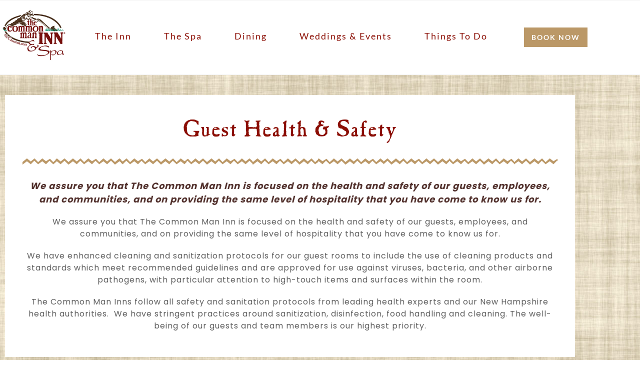

--- FILE ---
content_type: text/css
request_url: https://thecmaninnplymouth.com/wp-content/uploads/elementor/css/post-9650.css?ver=1769151472
body_size: 642
content:
.elementor-kit-9650{--e-global-color-primary:#6EC1E4;--e-global-color-secondary:#54595F;--e-global-color-text:#7A7A7A;--e-global-color-accent:#61CE70;--e-global-color-744548e:#BB9867;--e-global-color-4033088:#383838;--e-global-color-25ad262:#8B0E04;--e-global-color-3bb7e4b:#52312D;--e-global-color-4db692a:#D7CEB4;--e-global-color-35fc7a8:#5E7875;--e-global-color-ac0ab5b:#FFFFFF;--e-global-typography-primary-font-family:"Lato";--e-global-typography-primary-font-size:16px;--e-global-typography-primary-font-weight:400;--e-global-typography-secondary-font-family:"Caslon Antique";--e-global-typography-secondary-font-weight:400;--e-global-typography-text-font-family:"Lato";--e-global-typography-text-font-weight:400;--e-global-typography-accent-font-family:"Lato";--e-global-typography-accent-font-weight:400;color:var( --e-global-color-secondary );font-family:"Lato", Sans-serif;font-size:16px;font-weight:400;line-height:24px;}.elementor-kit-9650 button,.elementor-kit-9650 input[type="button"],.elementor-kit-9650 input[type="submit"],.elementor-kit-9650 .elementor-button{background-color:var( --e-global-color-744548e );font-family:"Lato", Sans-serif;font-size:16px;font-weight:400;text-transform:uppercase;text-decoration:none;color:var( --e-global-color-ac0ab5b );}.elementor-kit-9650 button:hover,.elementor-kit-9650 button:focus,.elementor-kit-9650 input[type="button"]:hover,.elementor-kit-9650 input[type="button"]:focus,.elementor-kit-9650 input[type="submit"]:hover,.elementor-kit-9650 input[type="submit"]:focus,.elementor-kit-9650 .elementor-button:hover,.elementor-kit-9650 .elementor-button:focus{background-color:var( --e-global-color-4db692a );color:var( --e-global-color-ac0ab5b );}.elementor-kit-9650 e-page-transition{background-color:#FFBC7D;}.elementor-kit-9650 a{color:#8B0E04;font-family:"Lato", Sans-serif;font-size:16px;}.elementor-kit-9650 a:hover{color:var( --e-global-color-4db692a );font-family:"Lato", Sans-serif;}.elementor-kit-9650 h1{color:var( --e-global-color-25ad262 );font-family:"Caslon Antique", Sans-serif;}.elementor-kit-9650 h2{color:var( --e-global-color-25ad262 );font-family:"Caslon Antique", Sans-serif;}.elementor-kit-9650 h3{color:var( --e-global-color-secondary );font-family:"Lato", Sans-serif;font-size:18px;font-weight:400;line-height:27px;}.elementor-kit-9650 h4{color:var( --e-global-color-secondary );font-family:"Lato", Sans-serif;font-size:16px;font-weight:400;line-height:24px;}.elementor-kit-9650 h5{color:var( --e-global-color-3bb7e4b );font-family:"Lato", Sans-serif;font-size:18px;font-weight:600;font-style:italic;line-height:27px;}.elementor-kit-9650 h6{color:var( --e-global-color-secondary );font-family:"Lato", Sans-serif;font-size:12px;font-weight:400;font-style:normal;line-height:24px;}.elementor-section.elementor-section-boxed > .elementor-container{max-width:1140px;}.e-con{--container-max-width:1140px;}.elementor-widget:not(:last-child){margin-block-end:20px;}.elementor-element{--widgets-spacing:20px 20px;--widgets-spacing-row:20px;--widgets-spacing-column:20px;}{}h1.entry-title{display:var(--page-title-display);}@media(max-width:1024px){.elementor-section.elementor-section-boxed > .elementor-container{max-width:1024px;}.e-con{--container-max-width:1024px;}}@media(max-width:767px){.elementor-section.elementor-section-boxed > .elementor-container{max-width:767px;}.e-con{--container-max-width:767px;}}/* Start Custom Fonts CSS */@font-face {
	font-family: 'Caslon Antique';
	font-style: normal;
	font-weight: normal;
	font-display: auto;
	src: url('https://thecmaninnplymouth.com/wp-content/uploads/2022/10/CAS_ANTN.ttf') format('truetype');
}
@font-face {
	font-family: 'Caslon Antique';
	font-style: italic;
	font-weight: normal;
	font-display: auto;
	src: url('https://thecmaninnplymouth.com/wp-content/uploads/2022/10/CAS_ANTI.ttf') format('truetype');
}
/* End Custom Fonts CSS */

--- FILE ---
content_type: text/css
request_url: https://thecmaninnplymouth.com/wp-content/uploads/elementor/css/post-9696.css?ver=1769177479
body_size: 493
content:
.elementor-9696 .elementor-element.elementor-element-754b2c6:not(.elementor-motion-effects-element-type-background), .elementor-9696 .elementor-element.elementor-element-754b2c6 > .elementor-motion-effects-container > .elementor-motion-effects-layer{background-image:url("https://thecmaninnplymouth.com/wp-content/uploads/2022/10/C-MenMenuLinenBackground-scaled.jpg");}.elementor-9696 .elementor-element.elementor-element-754b2c6{transition:background 0.3s, border 0.3s, border-radius 0.3s, box-shadow 0.3s;}.elementor-9696 .elementor-element.elementor-element-754b2c6 > .elementor-background-overlay{transition:background 0.3s, border-radius 0.3s, opacity 0.3s;}.elementor-9696 .elementor-element.elementor-element-f0b9462{padding:30px 0px 50px 0px;}.elementor-9696 .elementor-element.elementor-element-380787a:not(.elementor-motion-effects-element-type-background) > .elementor-widget-wrap, .elementor-9696 .elementor-element.elementor-element-380787a > .elementor-widget-wrap > .elementor-motion-effects-container > .elementor-motion-effects-layer{background-color:var( --e-global-color-ac0ab5b );}.elementor-9696 .elementor-element.elementor-element-380787a > .elementor-element-populated{transition:background 0.3s, border 0.3s, border-radius 0.3s, box-shadow 0.3s;padding:50px 35px 50px 35px;}.elementor-9696 .elementor-element.elementor-element-380787a > .elementor-element-populated > .elementor-background-overlay{transition:background 0.3s, border-radius 0.3s, opacity 0.3s;}.elementor-9696 .elementor-element.elementor-element-35f097c{text-align:center;}.elementor-9696 .elementor-element.elementor-element-35f097c .elementor-heading-title{font-family:"Caslon Antique", Sans-serif;font-size:48px;font-weight:400;color:var( --e-global-color-25ad262 );}.elementor-9696 .elementor-element.elementor-element-1164e12{--divider-border-style:zigzag_tribal;--divider-color:var( --e-global-color-744548e );--divider-pattern-height:20px;}.elementor-9696 .elementor-element.elementor-element-1164e12 > .elementor-widget-container{margin:-10px 0px -10px 0px;}.elementor-9696 .elementor-element.elementor-element-1164e12 .elementor-divider-separator{width:100%;}.elementor-9696 .elementor-element.elementor-element-1164e12 .elementor-divider{padding-block-start:15px;padding-block-end:15px;}.elementor-9696 .elementor-element.elementor-element-bdbce94{text-align:center;}.elementor-9696 .elementor-element.elementor-element-bdbce94 .elementor-heading-title{color:var( --e-global-color-3bb7e4b );}.elementor-9696 .elementor-element.elementor-element-3dbb7f4{text-align:center;}.elementor-9696 .elementor-element.elementor-element-489cf72{text-align:center;}.elementor-9696 .elementor-element.elementor-element-78d6881{text-align:center;}body.elementor-page-9696{padding:0px 0px 0px 0px;}/* Start Custom Fonts CSS */@font-face {
	font-family: 'Caslon Antique';
	font-style: normal;
	font-weight: normal;
	font-display: auto;
	src: url('https://thecmaninnplymouth.com/wp-content/uploads/2022/10/CAS_ANTN.ttf') format('truetype');
}
@font-face {
	font-family: 'Caslon Antique';
	font-style: italic;
	font-weight: normal;
	font-display: auto;
	src: url('https://thecmaninnplymouth.com/wp-content/uploads/2022/10/CAS_ANTI.ttf') format('truetype');
}
/* End Custom Fonts CSS */

--- FILE ---
content_type: text/css
request_url: https://thecmaninnplymouth.com/wp-content/uploads/elementor/css/post-5346.css?ver=1769151473
body_size: 857
content:
.elementor-5346 .elementor-element.elementor-element-18a841b > .elementor-container > .elementor-column > .elementor-widget-wrap{align-content:center;align-items:center;}.elementor-5346 .elementor-element.elementor-element-18a841b:not(.elementor-motion-effects-element-type-background), .elementor-5346 .elementor-element.elementor-element-18a841b > .elementor-motion-effects-container > .elementor-motion-effects-layer{background-color:#FFFFFF;}.elementor-5346 .elementor-element.elementor-element-18a841b > .elementor-container{max-width:1200px;}.elementor-5346 .elementor-element.elementor-element-18a841b{border-style:solid;border-width:1px 0px 1px 0px;border-color:#F1F1F1;transition:background 0.3s, border 0.3s, border-radius 0.3s, box-shadow 0.3s;color:var( --e-global-color-25ad262 );margin-top:0px;margin-bottom:0px;padding:15px 0px 15px 0px;}.elementor-5346 .elementor-element.elementor-element-18a841b, .elementor-5346 .elementor-element.elementor-element-18a841b > .elementor-background-overlay{border-radius:0px 0px 0px 0px;}.elementor-5346 .elementor-element.elementor-element-18a841b > .elementor-background-overlay{transition:background 0.3s, border-radius 0.3s, opacity 0.3s;}.elementor-5346 .elementor-element.elementor-element-18a841b .elementor-heading-title{color:var( --e-global-color-25ad262 );}.elementor-5346 .elementor-element.elementor-element-18a841b a{color:var( --e-global-color-25ad262 );}.elementor-5346 .elementor-element.elementor-element-1f935a3 > .elementor-element-populated{margin:0px 0px 0px 0px;--e-column-margin-right:0px;--e-column-margin-left:0px;padding:0px 0px 0px 0px;}.elementor-5346 .elementor-element.elementor-element-ca61791 img{width:170px;}.elementor-5346 .elementor-element.elementor-element-720d61a > .elementor-element-populated{color:var( --e-global-color-25ad262 );text-align:center;margin:0px 0px 0px 0px;--e-column-margin-right:0px;--e-column-margin-left:0px;padding:0px 0px 0px 0px;}.elementor-5346 .elementor-element.elementor-element-720d61a .elementor-element-populated a{color:var( --e-global-color-25ad262 );}.elementor-5346 .elementor-element.elementor-element-819f212 .nd_elements_navigation_component > div{text-align:center;}.elementor-5346 .elementor-element.elementor-element-819f212 .nd_elements_open_navigation_sidebar_content{float:center;}.elementor-5346 .elementor-element.elementor-element-819f212 .nd_elements_navigation_component ul.menu > li a{padding:0px 30px;font-family:"Lato", Sans-serif;font-size:18px;font-weight:normal;line-height:1em;letter-spacing:2px;color:var( --e-global-color-25ad262 );}.elementor-5346 .elementor-element.elementor-element-819f212 .nd_elements_navigation_component div > ul li > ul.sub-menu{width:230px;padding-top:14px;}.elementor-5346 .elementor-element.elementor-element-819f212 .nd_elements_navigation_component div > ul li > ul.sub-menu li > ul.sub-menu{margin-left:230px;}.elementor-5346 .elementor-element.elementor-element-819f212 .nd_elements_navigation_component div > ul li > ul.sub-menu > li a{padding:15px 20px 15px 20px;}.elementor-5346 .elementor-element.elementor-element-819f212 .nd_elements_navigation_component ul.menu > li a:hover{color:var( --e-global-color-744548e );}.elementor-5346 .elementor-element.elementor-element-819f212 .nd_elements_navigation_component div > ul li > ul.sub-menu li a{font-family:"Lato", Sans-serif;font-size:16px;font-weight:normal;line-height:1.5em;letter-spacing:1px;color:var( --e-global-color-ac0ab5b );}.elementor-5346 .elementor-element.elementor-element-819f212 .nd_elements_navigation_component div > ul li > ul.sub-menu > li{border-bottom-width:1px;border-bottom-color:#EFEFEF;box-shadow:0px 0px 15px 0px rgba(28, 28, 28, 0.03);background-color:var( --e-global-color-25ad262 );}.elementor-5346 .elementor-element.elementor-element-819f212 .nd_elements_navigation_component div > ul li > ul.sub-menu li.menu-item-has-children > a:after{border-color:var( --e-global-color-ac0ab5b );}.elementor-5346 .elementor-element.elementor-element-819f212 .nd_elements_navigation_component div > ul li > ul.sub-menu li a:hover{color:var( --e-global-color-25ad262 );}.elementor-5346 .elementor-element.elementor-element-819f212 .nd_elements_navigation_component div > ul li > ul.sub-menu > li:hover{background-color:#f9f9f9;}.elementor-5346 .elementor-element.elementor-element-819f212 .nd_elements_navigation_sidebar_content{background-color:var( --e-global-color-ac0ab5b );}.elementor-5346 .elementor-element.elementor-element-ea85a4a > .elementor-element-populated{margin:0px 0px 0px 0px;--e-column-margin-right:0px;--e-column-margin-left:0px;padding:0px 0px 0px 0px;}.elementor-5346 .elementor-element.elementor-element-a356eeb .elementor-button{background-color:var( --e-global-color-744548e );font-family:"Lato", Sans-serif;font-size:14px;font-weight:bold;line-height:0.7em;letter-spacing:2px;fill:#FFFFFF;color:#FFFFFF;border-radius:0px 0px 0px 0px;padding:15px 15px 15px 15px;}.elementor-5346 .elementor-element.elementor-element-a356eeb .elementor-button:hover, .elementor-5346 .elementor-element.elementor-element-a356eeb .elementor-button:focus{background-color:var( --e-global-color-4db692a );color:#FFFFFF;}.elementor-5346 .elementor-element.elementor-element-a356eeb .elementor-button:hover svg, .elementor-5346 .elementor-element.elementor-element-a356eeb .elementor-button:focus svg{fill:#FFFFFF;}@media(max-width:1024px){.elementor-5346 .elementor-element.elementor-element-18a841b{margin-top:-1px;margin-bottom:0px;}.elementor-5346 .elementor-element.elementor-element-720d61a > .elementor-element-populated{padding:20px 0px 20px 0px;}}@media(max-width:767px){.elementor-5346 .elementor-element.elementor-element-18a841b{margin-top:-1px;margin-bottom:0px;}.elementor-5346 .elementor-element.elementor-element-819f212 .nd_elements_navigation_component ul.menu > li a{font-size:30px;}.elementor-5346 .elementor-element.elementor-element-819f212 .nd_elements_navigation_component div > ul li > ul.sub-menu li a{font-size:30px;}}@media(min-width:768px){.elementor-5346 .elementor-element.elementor-element-1f935a3{width:11.417%;}.elementor-5346 .elementor-element.elementor-element-720d61a{width:74.249%;}.elementor-5346 .elementor-element.elementor-element-ea85a4a{width:14%;}}@media(max-width:1024px) and (min-width:768px){.elementor-5346 .elementor-element.elementor-element-1f935a3{width:100%;}.elementor-5346 .elementor-element.elementor-element-720d61a{width:100%;}.elementor-5346 .elementor-element.elementor-element-ea85a4a{width:100%;}}/* Start custom CSS for navigation, class: .elementor-element-819f212 */.elementor-5346 .elementor-element.elementor-element-819f212 a{
    font-family: "Caslon Antique", Sans-serif;
    text-transform: capitalize;
}/* End custom CSS */
/* Start custom CSS */.nd_elements_close_navigation_sidebar_content{ filter: brightness(0); }/* End custom CSS */

--- FILE ---
content_type: text/css
request_url: https://thecmaninnplymouth.com/wp-content/uploads/elementor/css/post-5342.css?ver=1769151473
body_size: 954
content:
.elementor-5342 .elementor-element.elementor-element-d4edb53{padding:0px 0px 25px 0px;}.elementor-5342 .elementor-element.elementor-element-e985dea{--divider-border-style:zigzag_tribal;--divider-color:var( --e-global-color-744548e );--divider-pattern-height:20px;}.elementor-5342 .elementor-element.elementor-element-e985dea .elementor-divider-separator{width:100%;margin:0 auto;margin-center:0;}.elementor-5342 .elementor-element.elementor-element-e985dea .elementor-divider{text-align:center;padding-block-start:15px;padding-block-end:15px;}.elementor-5342 .elementor-element.elementor-element-476148b{text-align:center;}.elementor-5342 .elementor-element.elementor-element-476148b .elementor-heading-title{font-family:"Caslon Antique", Sans-serif;font-size:30px;font-weight:400;color:var( --e-global-color-25ad262 );}.elementor-5342 .elementor-element.elementor-element-9e9c037{text-align:center;}.elementor-5342 .elementor-element.elementor-element-ee5ce27:not(.elementor-motion-effects-element-type-background), .elementor-5342 .elementor-element.elementor-element-ee5ce27 > .elementor-motion-effects-container > .elementor-motion-effects-layer{background-color:var( --e-global-color-25ad262 );}.elementor-5342 .elementor-element.elementor-element-ee5ce27{transition:background 0.3s, border 0.3s, border-radius 0.3s, box-shadow 0.3s;margin-top:0px;margin-bottom:0px;padding:40px 0px 40px 0px;}.elementor-5342 .elementor-element.elementor-element-ee5ce27 > .elementor-background-overlay{transition:background 0.3s, border-radius 0.3s, opacity 0.3s;}.elementor-5342 .elementor-element.elementor-element-c7eb917 > .elementor-element-populated{margin:0px 0px 0px 0px;--e-column-margin-right:0px;--e-column-margin-left:0px;padding:0px 0px 0px 0px;}.elementor-5342 .elementor-element.elementor-element-c5386d4 .elementor-heading-title{font-family:"Caslon Antique", Sans-serif;font-size:30px;font-weight:normal;line-height:1.2em;letter-spacing:1px;color:#FFFFFF;}.elementor-5342 .elementor-element.elementor-element-ea874a1{font-family:"Lato", Sans-serif;font-size:16px;color:#FFFFFF;}.elementor-5342 .elementor-element.elementor-element-662769f > .elementor-element-populated{margin:0px 0px 0px 0px;--e-column-margin-right:0px;--e-column-margin-left:0px;padding:0px 0px 0px 0px;}.elementor-5342 .elementor-element.elementor-element-cae4c30 .elementor-heading-title{font-family:"Caslon Antique", Sans-serif;font-size:30px;font-weight:normal;line-height:1.2em;letter-spacing:1px;color:#FFFFFF;}.elementor-5342 .elementor-element.elementor-element-4018c3f{--grid-template-columns:repeat(0, auto);--icon-size:20px;--grid-column-gap:0px;--grid-row-gap:0px;}.elementor-5342 .elementor-element.elementor-element-4018c3f .elementor-widget-container{text-align:center;}.elementor-5342 .elementor-element.elementor-element-4018c3f > .elementor-widget-container{margin:-10px 0px 0px 0px;padding:0px 0px 0px 0px;}.elementor-5342 .elementor-element.elementor-element-4018c3f .elementor-social-icon{background-color:#FFFFFF00;}.elementor-5342 .elementor-element.elementor-element-4018c3f .elementor-social-icon i{color:#FFFFFF;}.elementor-5342 .elementor-element.elementor-element-4018c3f .elementor-social-icon svg{fill:#FFFFFF;}.elementor-5342 .elementor-element.elementor-element-662e799:not(.elementor-motion-effects-element-type-background), .elementor-5342 .elementor-element.elementor-element-662e799 > .elementor-motion-effects-container > .elementor-motion-effects-layer{background-color:#FFFFFF;}.elementor-5342 .elementor-element.elementor-element-662e799 > .elementor-container{max-width:1200px;}.elementor-5342 .elementor-element.elementor-element-662e799{transition:background 0.3s, border 0.3s, border-radius 0.3s, box-shadow 0.3s;}.elementor-5342 .elementor-element.elementor-element-662e799 > .elementor-background-overlay{transition:background 0.3s, border-radius 0.3s, opacity 0.3s;}.elementor-5342 .elementor-element.elementor-element-d13df18 > .elementor-element-populated{margin:0px 0px 0px 0px;--e-column-margin-right:0px;--e-column-margin-left:0px;padding:025px 0px 25px 0px;}.elementor-5342 .elementor-element.elementor-element-b317738 > .elementor-widget-container{margin:0px 0px 0px 0px;padding:6px 0px 0px 0px;}.elementor-5342 .elementor-element.elementor-element-b317738 .elementor-icon-list-items:not(.elementor-inline-items) .elementor-icon-list-item:not(:last-child){padding-block-end:calc(40px/2);}.elementor-5342 .elementor-element.elementor-element-b317738 .elementor-icon-list-items:not(.elementor-inline-items) .elementor-icon-list-item:not(:first-child){margin-block-start:calc(40px/2);}.elementor-5342 .elementor-element.elementor-element-b317738 .elementor-icon-list-items.elementor-inline-items .elementor-icon-list-item{margin-inline:calc(40px/2);}.elementor-5342 .elementor-element.elementor-element-b317738 .elementor-icon-list-items.elementor-inline-items{margin-inline:calc(-40px/2);}.elementor-5342 .elementor-element.elementor-element-b317738 .elementor-icon-list-items.elementor-inline-items .elementor-icon-list-item:after{inset-inline-end:calc(-40px/2);}.elementor-5342 .elementor-element.elementor-element-b317738 .elementor-icon-list-item:not(:last-child):after{content:"";border-color:#ddd;}.elementor-5342 .elementor-element.elementor-element-b317738 .elementor-icon-list-items:not(.elementor-inline-items) .elementor-icon-list-item:not(:last-child):after{border-block-start-style:solid;border-block-start-width:1px;}.elementor-5342 .elementor-element.elementor-element-b317738 .elementor-icon-list-items.elementor-inline-items .elementor-icon-list-item:not(:last-child):after{border-inline-start-style:solid;}.elementor-5342 .elementor-element.elementor-element-b317738 .elementor-inline-items .elementor-icon-list-item:not(:last-child):after{border-inline-start-width:1px;}.elementor-5342 .elementor-element.elementor-element-b317738 .elementor-icon-list-icon i{color:#000000;transition:color 0.3s;}.elementor-5342 .elementor-element.elementor-element-b317738 .elementor-icon-list-icon svg{fill:#000000;transition:fill 0.3s;}.elementor-5342 .elementor-element.elementor-element-b317738{--e-icon-list-icon-size:14px;--icon-vertical-offset:0px;}.elementor-5342 .elementor-element.elementor-element-b317738 .elementor-icon-list-icon{padding-inline-end:30px;}.elementor-5342 .elementor-element.elementor-element-b317738 .elementor-icon-list-item > .elementor-icon-list-text, .elementor-5342 .elementor-element.elementor-element-b317738 .elementor-icon-list-item > a{font-family:"Lato", Sans-serif;font-size:14px;font-weight:400;line-height:1.2em;letter-spacing:1px;}.elementor-5342 .elementor-element.elementor-element-b317738 .elementor-icon-list-text{color:var( --e-global-color-25ad262 );transition:color 0.3s;}.elementor-5342 .elementor-element.elementor-element-b317738 .elementor-icon-list-item:hover .elementor-icon-list-text{color:var( --e-global-color-744548e );}@media(max-width:1024px){.elementor-5342 .elementor-element.elementor-element-c5386d4{text-align:center;}.elementor-5342 .elementor-element.elementor-element-cae4c30{text-align:center;}.elementor-5342 .elementor-element.elementor-element-4018c3f .elementor-widget-container{text-align:center;}}@media(max-width:1024px) and (min-width:768px){.elementor-5342 .elementor-element.elementor-element-c7eb917{width:100%;}.elementor-5342 .elementor-element.elementor-element-662769f{width:100%;}.elementor-5342 .elementor-element.elementor-element-d13df18{width:100%;}}@media(max-width:767px){.elementor-5342 .elementor-element.elementor-element-c7eb917{width:100%;}.elementor-5342 .elementor-element.elementor-element-c7eb917.elementor-column > .elementor-widget-wrap{justify-content:center;}.elementor-5342 .elementor-element.elementor-element-c5386d4{text-align:center;}.elementor-5342 .elementor-element.elementor-element-c5386d4 .elementor-heading-title{font-size:20px;}.elementor-5342 .elementor-element.elementor-element-ea874a1{text-align:center;}.elementor-5342 .elementor-element.elementor-element-662769f{width:100%;}.elementor-5342 .elementor-element.elementor-element-662769f.elementor-column > .elementor-widget-wrap{justify-content:center;}.elementor-5342 .elementor-element.elementor-element-cae4c30 .elementor-heading-title{font-size:20px;}.elementor-5342 .elementor-element.elementor-element-4018c3f .elementor-widget-container{text-align:center;}.elementor-5342 .elementor-element.elementor-element-d13df18 > .elementor-element-populated{padding:20px 20px 0px 20px;}.elementor-5342 .elementor-element.elementor-element-b317738 .elementor-icon-list-item > .elementor-icon-list-text, .elementor-5342 .elementor-element.elementor-element-b317738 .elementor-icon-list-item > a{font-size:12px;line-height:2em;}}/* Start custom CSS for social-icons, class: .elementor-element-4018c3f */.elementor-5342 .elementor-element.elementor-element-4018c3f{
    text-align: center;
}/* End custom CSS */
/* Start custom CSS for section, class: .elementor-element-ee5ce27 */.elementor-5342 .elementor-element.elementor-element-ee5ce27{
    text-align: center;
}/* End custom CSS */

--- FILE ---
content_type: image/svg+xml
request_url: https://thecmaninnplymouth.com/wp-content/uploads/2022/05/icon-menu.svg
body_size: 213
content:
<svg xmlns:dc="http://purl.org/dc/elements/1.1/" xmlns:cc="http://creativecommons.org/ns#" xmlns:rdf="http://www.w3.org/1999/02/22-rdf-syntax-ns#" xmlns:svg="http://www.w3.org/2000/svg" xmlns="http://www.w3.org/2000/svg" xmlns:sodipodi="http://sodipodi.sourceforge.net/DTD/sodipodi-0.dtd" xmlns:inkscape="http://www.inkscape.org/namespaces/inkscape" id="Capa_1" x="0px" y="0px" viewBox="0 0 50 50" style="enable-background:new 0 0 50 50;" xml:space="preserve" width="512px" height="512px" inkscape:version="0.91 r13725" sodipodi:docname="icon-menu-grey.svg"><metadata></metadata><defs id="defs45"></defs><g id="g3" style="fill:#a3a3a3;fill-opacity:1"><rect y="3" width="50" height="2" fill="#FFFFFF" id="rect5" style="fill:#a3a3a3;fill-opacity:1"></rect><rect y="17" width="50" height="2" fill="#FFFFFF" id="rect7" style="fill:#a3a3a3;fill-opacity:1"></rect><rect y="31" width="50" height="2" fill="#FFFFFF" id="rect9" style="fill:#a3a3a3;fill-opacity:1"></rect><rect y="45" width="50" height="2" fill="#FFFFFF" id="rect11" style="fill:#a3a3a3;fill-opacity:1"></rect></g><g id="g13"></g><g id="g15"></g><g id="g17"></g><g id="g19"></g><g id="g21"></g><g id="g23"></g><g id="g25"></g><g id="g27"></g><g id="g29"></g><g id="g31"></g><g id="g33"></g><g id="g35"></g><g id="g37"></g><g id="g39"></g><g id="g41"></g></svg>